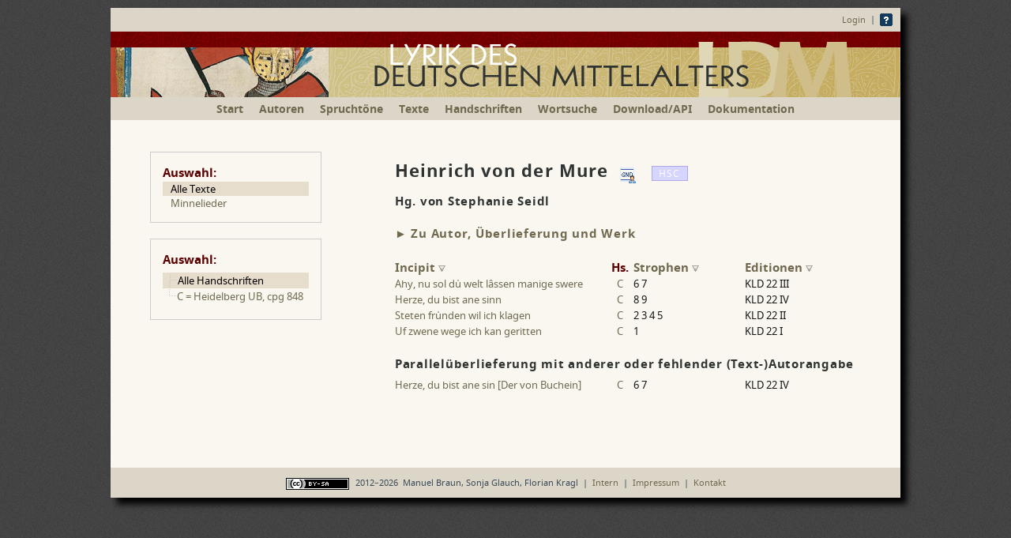

--- FILE ---
content_type: text/html; charset=ISO-8859-1
request_url: https://ldm-digital.de/autoren.php?au=Mure
body_size: 8555
content:
<!DOCTYPE HTML PUBLIC "-//W3C//DTD HTML 4.01 Transitional//EN" "http://www.w3.org/TR/html4/loose.dtd">
<html>
	<head>
						<link rel="shortcut icon" href="sk/img/favicon.ico" type="image/x-ico; charset=binary">
		<link rel="icon" href="sk/img/favicon.ico" type="image/x-ico; charset=binary">
		<meta http-equiv="Content-Type" content="text/html; charset=iso-8859-1">
		<meta name="referrer" content="no-referrer-when-downgrade">
		<link rel="stylesheet" type="text/css" href="ldm_main.css">
		<link rel="stylesheet" type="text/css" href="ldm_text.css">
		<link rel="stylesheet" type="text/css" href="buttons.css">
		<link rel="stylesheet" type="text/css" href="fonts/junicode.css">
		<script type="text/javascript" src="sk/js/jquery-1.8.3.min.js"></script>
				<script type="text/javascript" src="sk/ldm_konv_ed2.js"></script>
		<script type="text/javascript" src="sk/ldm_druck_proc.js?v=2.1"></script>
		<script type="text/javascript" src="sk/js/jquery.hoverintent.minified.js"></script>
		<link rel="stylesheet" href="sk/js/ztree-3.5.47/zTreeStyle.css" type="text/css">
		<script type="text/javascript" src="sk/js/ztree-3.5.47/jquery.ztree.core.js"></script>
		
	</head>
	
	<body bgcolor="#FFFFFF" text="#000000">
		<div id="container">
			<noscript>
<div id="noscriptshad">Diese Seite beinhaltet interaktive Bedienelemente. Um diese in vollem Umfang zu nutzen, aktivieren Sie bitte JavaScript.</div>
</noscript>
<div id="header"> 
<div style="padding:7px 10px; text-align:right;"><a href="/login.php?q=%2Fautoren.php%3Fau%3DMure" style="vertical-align: middle">Login</a> &nbsp;|&nbsp; <a href="/einf.php"><img style="vertical-align: middle; border:0" src="/img/question-mark_16.gif" width="16" height="16" title="Hinweise zur Benutzung"></a></div>
<a href="/" style="border: none;"><img src="/img/ldmlogo14.png" srcset="img/ldmlogo14.png 1000w, img/ldmlogo14s.png 712w" sizes="(min-width: 1024px) 1000px, (min-width: 712px) 712px, 100vw" style="border:0" width="100%" height="auto" alt="LDM Lyrik des deutschen Mittelalters - Digitale Edition"></a></div>
			<div id="menu"><ul><li class="minidisplay"><a class="nav" href="/" title="Startseite">Start</a></li><li><a class="nav" href="/autoren.php" title="Alle Minnesänger und Sangspruchdichter, von denen Texte angeboten werden">Autoren</a></li><li><a class="nav" href="/tonregister.php" title="Liste aller Spruchtöne, zu denen edierte Texte angeboten werden">Spruchtöne</a></li><li><a class="nav" href="/lieder.php" title="Liste aller Liedanfänge mit Filtermöglichkeit nach Liedgattungen">Texte</a></li><li><a class="nav" href="/mss.php" title="Liste aller Handschriften, aus denen edierte Texte angeboten werden">Handschriften</a></li><li><a class="nav" href="/suche.php" title="Volltextsuche innerhalb der mittelhochdeutschen Liedtexte">Wortsuche</a></li><li><a class="nav" href="/download.php">Download/API</a></li><li><a class="nav" href="/doc.php">Dokumentation</a></li></ul></div>

			<div id="container_inhalt">
											<div id="side" style="padding: 15px 0px 25px 50px; position: fixed; margin-top: 10px;">
								<div class="side_m_outer"><div id="filterbox" class="side_m_inner"><span class="ueschrift">Auswahl:</span><br>
									<a href="/autoren.php?au=Mure" class="selectedOrange">Alle Texte</a><a href="/autoren.php?au=Mure&fi=Lied">Minnelieder</a>								</div></div>
								
								<div class="side_m_outer"><div id="hsbox" class="side_m_inner"><span class="ueschrift">Auswahl:</span><br>
																		<script type="text/javascript">
										var zTreeObj;
										// zTree configuration information, refer to API documentation (setting details)
										
										function myOnExpand(event, treeId, treeNode) {
											$('.konv_ed').not(".konv").each(function(){
												$(this).html(ldm_konv_tit($(this).html(),false,true)).addClass("konv");
												// nach einmal Konvertieren wird "konv" gesetzt
											});
											var viewport_height = Math.max(document.documentElement.clientHeight, window.innerHeight || 0);
											geshoch = $('#side').height();
											var mbreit = $('#hsbox').width();
											$('#filterbox').width(mbreit);
											$('#side_m_inner_hinweis').width(mbreit);
											
											if((geshoch)>300) { // nach unten verlängern
												$('#container_inhalt').css("min-height",(geshoch+100)+"px");
												// $('#side').css("background-color","lightblue");
											}
											if ((geshoch+200)>viewport_height) {
												$('#side').css("position","absolute");
												// $('#side').css("background-color","violet");
											}
											
										}
										var setting = {view: {
											nameIsHTML: true,
											showIcon: false,
											selectedMulti: false
										},
										data: {
											key: {
												title: "fullName"
											}
										},
										callback: {
											onExpand: myOnExpand,
											onCollapse: myOnExpand
										}};
										// zTree data attributes, refer to the API documentation (treeNode data details)
										var zNodes = [
										{name: "Alle Handschriften", target:"_self", url: "/autoren.php?au=Mure", fullName:"", selected:true},{name:"C = Heidelberg UB, cpg 848", fullName:"Große Heidelberger Liederhandschrift, Codex Manesse", url: "/autoren.php?au=Mure&hs=C&sort2=Str", target:"_self"},
										];
										$(document).ready(function(){
											zTreeObj = $.fn.zTree.init($("#treeDemo"), setting, zNodes);
										});
									</script>
									<ul id="treeDemo" class="ztree"></ul>
								</div>
								</div>
																</div>
								<div id="inhalt">
									<div id="div_vgwpixel"></div>
									<script type="text/javascript">
										var teiload = function() {
											var iframe = document.createElement('iframe');
											iframe.style.visibility = "hidden";
											iframe.id = 'teiloader';
											iframe.src = "export_korpus.php?kid=";
											document.body.appendChild(iframe);
											iframe.addEventListener('load', teiunload, false);
										};
										function teiunload() { setTimeout(function(event) {
											document.getElementById("teiloader").removeEventListener('load', teiunload, {once: true});
											var ul = document.getElementById("teiloader");
											ul.parentNode.removeChild(ul);
										},3000)};
									</script>
									<div id="kommentardruck"><h2 id="h2ueschr" style="margin: 30px 0 0 0;">Heinrich von der Mure<a class="mpdf-del" href="https://d-nb.info/gnd/101244762" target="_blank" title="Heinrich von der Mure in den Normdaten der Deutschen Nationalbibliothek nachschlagen" style="margin-left: 15px;"><img class="spri20 mpdf-del" src="img/transp18.gif" style="background-position: -260px 3px; vertical-align: bottom;" border="0" width="25" height="25" alt="GND Icon"></a><a class="mpdf-del nohover" href="https://www.handschriftencensus.de/beacon/personen/101244762" target="_blank" title="Heinrich von der Mure im Handschriftencensus aufrufen" style="margin-left: 15px; background-color: #D5D5FF; padding: 0 8px; font-size: 12px; color: white; border: 1px solid #b1a8e8; font-weight: normal;" alt="HSC Icon">HSC</a></h2><h4 style="margin: 10px 0 20px 0;">Hg. von Stephanie Seidl</h4>									
									<div id="unvollst" class="mpdf-del">
																			</div>
									<columns column-count="2" vAlign="justify" column-gap="5">
																					<h4 class= "mpdf-del" id="h4aue" style=""><a href="javascript:void(0)" onclick="$('#ue').toggle(); $('#pdfForm').toggle();">&#x25ba; Zu Autor, Überlieferung und Werk</a>
												<form id="pdfForm" style="float: right; position: relative; bottom: 7px; display: none;" action="print/print7.php" method="post" accept-charset="utf-8"> 
													<input type="hidden" name="pdfFormat" id="pdfPrintFormat" value="A4">
													<input type="hidden" name="pdfCSS" id="pdfPrintCSS" value="css7">
													<input type="hidden" name="pdfAppendHash" value="">
													<input type="hidden" name="lastloop" value="0">
													<input type="hidden" name="pdfData" value="">
													<input type="hidden" name="spalten" value="">
													<input type="hidden" name="header1" value="Heinrich von der Mure">
													<input type="hidden" name="header2" value="Stephanie Seidl">
													<input type="hidden" name="header3" value="">
													<input type="hidden" name="header4" value="h4">
													<input type="hidden" name="footer1" value="https://ldm-digital.de/autoren.php?au=Mure">
													<input type="hidden" name="footer2" value="">
													<input type="hidden" name="footer3" value=""> 
													<input type="hidden" name="footer4" id="zit" value=""> 
													<input type="hidden" name="footer5" value="01.01.2019">
													<input type="hidden" name="name1" value="LDM_Mure">
													<input type="hidden" name="name2" value="Autorkommentar">
													<button type="button" name="submitBtn" value="Autorkommentar drucken" class="button beige" onclick="call_print();">Autorkommentar drucken <img src="img/wait.svg" id="printwait" style="margin: 0 0 0 10px; float:right; display: none;"></button>
													
												</form>
											</h4>
											<div id="ue" style="display:none;">
												<div class="kommentar_au" id="kommAID_Mure" style="margin-top:0px"><textarea name="Ktext" id="areaMure" style="display:none" rows="4" cols="10"></textarea>
<div class="komm_inner_au" lang="de" id="komm_inner_Mure" 
><h4>
	Autor</h4>
<p>
	Die neuere Forschung identifiziert den Dichter mit dem aus dem schw&auml;bischen Ort Mauren stammenden Dominikaner Heinrich von Mure, der Domprobst in Eichst&auml;tt und schlie&szlig;lich Prior des Augsburger Dominikanerklosters war (vgl. <span id="lv0" class="lv" data-au="Walther" data-j="1988" data-ser="114"><span class="kap">Walther</span></span>, S. 67; <span id="lv1" class="lv" data-au="Zapf" data-j="2012" data-ser="968"><span class="kap">Zapf</span></span>, Sp. 466f.). Er ist zwischen 1223 und 1263 urkundlich nachgewiesen, seine Lebens- bzw. Schaffenszeit deckt sich folglich mit der bei <span id="lv2" class="lv" data-au="von Kraus" data-j="1978" data-ser="102"><span class="kap">von Kraus</span></span>, S. 186, erfolgten Datierung des &OElig;uvres in die erste H&auml;lfte des 13. Jahrhunderts. Eine Best&auml;tigung findet diese Identifizierung in der <a href="https://digi.ub.uni-heidelberg.de/diglitData/image/cpg848/1/075v.jpg">Miniatur</a> in C, die den Dichter in der dominikanischen Ordenstracht aus wei&szlig;em Habit und schwarzer Capa zeigt. &Auml;ltere Forschungspositionen, die <em>Heinrich von der Mu<span class="combchar-o">&#870;</span>re </em>(C, fol. 75<sup>v</sup>) mit einem steirischen Adeligen (<span id="lv3" class="lv" data-au="Kracher" data-j="1956" data-ser="149"><span class="kap">Kracher</span></span>, S. 132f.; <span id="lv4" class="lv" data-au="Hofmeister" data-j="1987" data-ser="982"><span class="kap">Hofmeister</span></span>, S. 19&ndash;27) oder einem Z&uuml;rcher Geistlichen (vgl. <span id="lv5" class="lv" data-au="Schweikle" data-j="1981" data-ser="972"><span class="kap">Schweikle</span></span>, Sp. 837) gleichsetzten und ihn damit an das Ende des 13. Jahrhunderts r&uuml;ckten, k&ouml;nnen deshalb als obsolet gelten.</p>
<h4>
	Werk und &Uuml;berlieferung</h4>
<p>
	Der Codex Manesse &uuml;berliefert unikal neun Strophen, die zu vier Liedern zusammentreten. Das letzte, C Mure 8f., findet sich in C auch unter von Buchein (<a href="https://www.ldm-digital.de/show.php?au=Buch&amp;hs=C&amp;lid=2121">C Buch 6f.</a>), dessen Autorschaft jedoch als wenig wahrscheinlich gilt (<span id="lv6" class="lv" data-au="Worstbrock" data-j="1978" data-ser="975"><span class="kap">Worstbrock</span></span>, Sp. 1106). Von den drei durchaus konventionellen Minneliedern <a href="https://www.ldm-digital.de/show.php?au=Mure&amp;hs=C&amp;lid=2212">C Mure 2&ndash;5</a>, <a href="https://www.ldm-digital.de/show.php?au=Mure&amp;hs=C&amp;lid=2213">C Mure 6f.</a> und <a href="https://www.ldm-digital.de/show.php?au=Mure&amp;hs=C&amp;lid=2204">C Mure 8f.</a> hebt sich das ein&shy;stro&shy;phige erste Lied deutlich ab, das (vielleicht autobiographisch?) den &Uuml;bertritt des Sprechers in den geistlichen Stand thematisiert. Die <a href="https://digi.ub.uni-heidelberg.de/diglitData/image/cpg848/1/075v.jpg">Miniatur</a> greift diese Strophe auf: Sie zeigt den Dichter als Novizen im Gespr&auml;ch mit dem Abt &ndash; die Tonsur, auf die <a href="https://www.ldm-digital.de/show.php?au=Mure&amp;hs=C&amp;lid=2214">C Mure 1</a>, V. 4f. anspielt, ist noch nicht erfolgt. Das nur als Vorzeichnung ausgef&uuml;hrte Schriftband, das er in der Hand h&auml;lt, k&ouml;nnte auf Heinrichs weltliche Dichtung verweisen, der in seinem neuen Lebenswandel kein Platz mehr zukommt (dazu <span id="lv7" class="lv" data-au="Walther" data-j="1988" data-ser="114"><span class="kap">Walther</span></span>, S. 67; <span id="lv8" class="lv" data-au="Wenzel" data-j="2006" data-ser="1006"><span class="kap">Wenzel</span></span>, S. 51&ndash;54). Will man dieser These folgen, lie&szlig;en sich die weltlichen Lieder vor der Weltabsage-Strophe datieren (so schon <span id="lv9" class="lv" data-au="Schweikle" data-j="1981" data-ser="972"><span class="kap">Schweikle</span></span>, Sp. 838).</p>
<p>
	<span class="hgsig">Stephanie Seidl</span></p>
<div class="literatur"><a href="javascript:void(0)" id="litclick">&#x25ba; Literatur</a><div id='lit' style="display:none;"><span id="litaut"><img src="img/ajax-loader.gif" border=0></span><a href="/login.php?q=%2Fautoren.php%3Fau%3DMure" class="graflink" title="Literaturliste direkt in der bibliographischen Datenbank einsehen" target="_blank"><img src="/img/book2.png" id="booksym" width="23" height= "16" style="display: none; vertical-align: top; margin-left: 15px;" alt="Literaturliste"></a></div></div></div></div>
<script type="text/javascript">

var loaded = false;
var loadedp = false;

$('#litclick').click(function(e) {
   e.stopPropagation();
   if (!loaded) {
	var abfrage = "Autnr = 'Mure'";
	ajax = $.ajax({
            type: 'GET',
            url: 'loadliterature.php',
			data: "literaturabfrage="+encodeURIComponent(abfrage.replace(/'/g,'%27')),
			beforeSend: function(jqXHR) {
		          jqXHR.overrideMimeType("text/html;charset=iso-8859-1");
			        },
                        success: function(data)
                        {
							$('#litaut').html(data);
							$('#booksym').toggle();
                            loaded = true;
                        }
                    });

                    
   }
   $('#lit').toggle();	
});
function fill_litaut_for_print(nosubmit) {
	if (!loadedp) {
		var abfrage = "Autnr = 'Mure'";
		var abfrage2 = "";
		ajax = $.ajax({
            type: 'GET',
			async: !nosubmit,
            url: 'loadliterature.php',
			data: "literaturabfrage="+encodeURIComponent(abfrage.replace(/'/g,'%27'))+"&abfrage2="+encodeURIComponent(abfrage2),
			beforeSend: function(jqXHR) {
		          jqXHR.overrideMimeType("text/html;charset=iso-8859-1");
			        },
            success: function(data) {
				data = data.replace(/<span class=\"s-pur\">Textausgaben:/,"<p><span class=\"s-pur\">Textausgaben:");
                data = data.replace(/<span class=\"s-pur\">Forschungsliteratur:/,"<p><span class=\"s-pur\">Forschungsliteratur:");
				data = data.replace(/<span class=\"s-pur\">(Weitere i|I)m Kommentar zitierte Literatur:/,"<p><span class=\"s-pur\">$1m Kommentar zitierte Literatur:");
				$('#lit').html(data);
                loadedp = true;
getPageContent();
vgwPixelCall();
if (!nosubmit) $('#pdfForm').submit();			}
        });          
	}
}

</script>
<div class="kommdatum" id="kommdatum_Mure">Kommentar veröffentlicht am 01.01.2019; zuletzt geändert am 05.02.2019.</div>											</div>
																				</columns></div>
									<table style="width:590px; margin: 20px 0;" border="0" cellspacing="0" cellpadding="0">
										<tr class="ueschrift">
											<td><a href="/autoren.php?au=Mure&amp;hs=&amp;sort2=Liedtitel" title="Nach Textinitium sortieren">Incipit <img class="spri18" src="img/transp18.gif" width="9" height="8" border=0 style="background-position: -160px 0;" alt="Sortieren"></a></td>
											<td width="6%" style="text-align:center;">Hs.</td>
											<td width="24%"><a href="/autoren.php?au=Mure&amp;hs=&amp;sort2=Str" title="Nach Strophenfolge sortieren">Strophen <img class="spri18" src="img/transp18.gif" width="9" height="8" border=0 style="background-position: -160px 0;" alt="Sortieren"></a> &nbsp;</td>
											<td width="25%"><a href="/autoren.php?au=Mure&amp;hs=&amp;sort2=Ed" title="Nach früheren Editionen sortieren">Editionen <img class="spri18" src="img/transp18.gif" width="9" height="8" border=0 style="background-position: -160px 0;" alt="Sortieren"></a></td>
										</tr>
										<tr class="hov"><td><p style="margin:0 0 0 15px; text-indent:-15px;"><a href="show.php?au=Mure&amp;hs=C&amp;lid=2213">Ahy, nu sol du<span class="combchar-i">&#x030D;</span> welt lâssen manige swere</a></p></td><td style="text-align:center;"><a href="mss.php?hs=C" title="Große Heidelberger Liederhandschrift, Codex Manesse (Heidelberg, UB, cpg 848)">C</a></td><td>6 7</td><td>KLD 22 III</td></tr><tr class="hov"><td><p style="margin:0 0 0 15px; text-indent:-15px;"><a href="show.php?au=Mure&amp;hs=C&amp;lid=2204">Herze, du bist ane sinn</a></p></td><td style="text-align:center;"><a href="mss.php?hs=C" title="Große Heidelberger Liederhandschrift, Codex Manesse (Heidelberg, UB, cpg 848)">C</a></td><td>8 9</td><td>KLD 22 IV</td></tr><tr class="hov"><td><p style="margin:0 0 0 15px; text-indent:-15px;"><a href="show.php?au=Mure&amp;hs=C&amp;lid=2212">Steten fru<span class="combchar-i">&#x030D;</span>nden wil ich klagen</a></p></td><td style="text-align:center;"><a href="mss.php?hs=C" title="Große Heidelberger Liederhandschrift, Codex Manesse (Heidelberg, UB, cpg 848)">C</a></td><td>2 3 4 5</td><td>KLD 22 II</td></tr><tr class="hov"><td><p style="margin:0 0 0 15px; text-indent:-15px;"><a href="show.php?au=Mure&amp;hs=C&amp;lid=2214">Uf zwene wege ich kan geritten</a></p></td><td style="text-align:center;"><a href="mss.php?hs=C" title="Große Heidelberger Liederhandschrift, Codex Manesse (Heidelberg, UB, cpg 848)">C</a></td><td>1</td><td>KLD 22 I</td></tr>									</table>
																			<table style="width:590px; margin: 20px 0;" border="0" cellspacing="0" cellpadding="0">
											<tr>
												<td colspan="4"><h4 style="margin: 0 0 7px 0;">Parallelüberlieferung mit anderer oder fehlender (Text-)Autorangabe</h4></td>
											</tr>
											<tr class="hov"><td><p style="margin:0 0 0 15px; text-indent:-15px;"><a href="show.php?au=Buch&amp;hs=C&amp;lid=2121">Herze, du bist ane sin [Der von Buchein]</a></p></td><td width="6%" style="text-align:center;"><a href="mss.php?hs=C" title="Große Heidelberger Liederhandschrift, Codex Manesse (Heidelberg, UB, cpg 848)">C</a></td><td width="24%">6 7</td><td width="25%">KLD 22 IV</td></tr></table>								</div> 
							</div>
							<div id="footer"><a rel="license" href="/impressum.php#Lizenz"><img alt="Creative Commons Lizenzvertrag" style="border-width:0; vertical-align: middle; margin-right:5px;" width="80" height="15" src="/img/license_80x15.png"></a> 2012&ndash;2026&nbsp; Manuel Braun, Sonja Glauch, Florian Kragl &nbsp;|&nbsp; <a href="/editor/intern.php">Intern</a> &nbsp;|&nbsp; <a href="/impressum.php">Impressum</a> &nbsp;|&nbsp; <a href="/kontakt.php">Kontakt</a>
</div>						</div>
					</body>
				</html>
				<script type="text/javascript">
					//<![CDATA[
					
					var editor;
					var areaCode;
					
					function replaceArea( area_id )
					{
						if ( editor ) {
							$('#komm_inner_'+ areaCode).html($('#area'+ areaCode).val()).show();
							$('#area'+ areaCode).val('');
							
							editor.destroy();
							$('#area'+ areaCode).hide();
						}
						var myheight = $('#kommAID_'+area_id).height()-200;
						if (myheight < 400) myheight = 400;
						inhalt = $('#komm_inner_'+ area_id).html().replace(/<div class="literatur">.*?<\/div><\/div>/,"");
						$('#area'+ area_id).val(inhalt);
						$('#komm_inner_'+ area_id).html('').hide();
						areaCode=area_id;
						editor = CKEDITOR.replace( 'area' + area_id, { height : myheight } );
						
					}
					
					//]]>
					function vgwPixelCall() {
						document.getElementById("div_vgwpixel").innerHTML="<img src='' width='1' height='1' alt='' referrerpolicy='no-referrer-when-downgrade'>";
					}
					function call_print() {
						$('#printwait').show();
						if (typeof fill_litkorp_for_print === 'function') fill_litkorp_for_print(); // steht in kommentarfeld_au2_n
						if (typeof fill_litton_for_print === 'function') fill_litton_for_print(); 
						fill_litaut_for_print(); // steht in kommentarfeld_au1_n, ruft getPageContent auf
						// wird von fill_litaut_for_print nach success submitted
					}
					function call_korpusprint() {
						$('#printwait2').show();
						if (typeof fill_litton_for_print === 'function') fill_litton_for_print(); 
						if (typeof fill_litkorp_for_print === 'function') fill_litkorp_for_print(); 
						if (typeof fill_litaut_for_print === 'function') fill_litaut_for_print(true); //nosubmit 
						else {// Namenlos-Korpora haben keinen Autorkommentar ...
							getPageContent();
							vgwPixelCall();
						}
						// Hash definieren
						document.getElementById('pdfForm').pdfAppendHash.value = 'Mure'+ Math.random().toString(36).substring(2);
						var url = 'print/printappend.php';
						var data = $("#pdfForm").serialize();
						$.ajax({
							type: "POST",
							dataType: "json",
							async: false,
							url: url,
							data: data,
							success: function (resp) {
								var jdata = eval(resp);
							},
							error: function (xhr, status, error) {
								
							}
						});
						// var w = window.open('', 'print-target', 'width=600, height=400, location=no');
						// document.getElementById('kettenext').target = 'print-target';
						document.getElementById('kettenext').pdfFormat.value = document.getElementById('pdfForm').pdfFormat.value;
						document.getElementById('kettenext').h.value = document.getElementById('pdfForm').pdfAppendHash.value;
						document.getElementById('kettenext').kette.value = '2213,2204,2212,2214';
						$('#printwait2').hide();
						document.getElementById('kettenext').submit(); // an korrekturausdruck-silent übergeben
					}
					
					function getPageContent() {
						var cl = document.getElementById('kommentardruck').cloneNode(true);
						cl.querySelector('#pdfForm').remove();
						if (cl.querySelector('#kettenext')) cl.querySelector('#kettenext').remove();
						if (cl.querySelector('.hslink')) {
							var del = cl.querySelector('.hslink').innerHTML;
							cl.querySelector('.hslink').outerHTML = del;
						}
						cl.querySelectorAll('.noprint').forEach(el => el.remove());
						cl.querySelectorAll('textarea').forEach(el => el.remove());
						
						var html = cl.innerHTML;
						var ueschr = $('#h2ueschr .konv_ed').html();
						if (ueschr !== undefined) ueschr = ' ('+ueschr+')'; else ueschr = '';
						html = druckaufbereit(html,''+ueschr,$('#uet').data('tonname'));		
						html = '<div id="kommentardruck">' + html + "</div>";
	
						// console.log(html);
						document.getElementById('pdfForm').pdfData.value=html;
							
						}
						
						$(document).ready(function() {
							
							var anchor = window.location.hash;
							if (anchor) $(anchor).show();
							
							$('.konv_ed').each(function(){
								$(this).html(ldm_konv_tit($(this).html(),false,true));
							});
							
							var viewport_height = Math.max(document.documentElement.clientHeight, window.innerHeight || 0);
							geshoch = $('#side').height(); // muß global sein
							var mbreit = $('#hsbox').width();
							$('#filterbox').width(mbreit);
							$('#side_m_inner_hinweis').width(mbreit);
							
							if((geshoch)>300) { // nach unten verlängern
								$('#container_inhalt').css("min-height",(geshoch+100)+"px");
								// $('#side').css("background-color","lightblue");
							}
							if ((geshoch+205)>viewport_height) {
								$('#side').css("position","absolute");
								// $('#side').css("background-color","violet");
							}
							
							// falls die Seite sehr lang ist _und_ das Menü sehr lang
							// das Menü darf erst stehenbleiben, wenn es voll sichtbar ist
							// und muß auch unten wieder eingefangen werden
							var tick = false;  // Track whether call is currently in process
							if ($('#container_inhalt').height() > 600 && $('#side').css("position") == 'absolute') {
								var freiraum = $('#container_inhalt').height()-geshoch;
								$(window).scroll(function() {
									if (!tick) {
										window.requestAnimationFrame(function() {
											var scrollTop = $(document).scrollTop();
											var kante = viewport_height + scrollTop - geshoch - 175 ;
											// if (kante > 0 && kante < freiraum) $('#side').css( {"top":kante+"px"} ); 
											if (kante > 0 && kante < freiraum) $('#side').animate( {top:kante+"px"},20 ); 
											if (kante <= 0) $('#side').css( {"top":""} ); 
											
											tick = false;
										});
										tick = true;
									}
								});
							}
							
							setDoctitle('LDM Heinrich von der Mure','');

							// AJAX Literaturangaben
								$(function() // http://rndnext.blogspot.de/2009/02/jquery-ajax-tooltip.html
								{
									var hideDelay = 500;
									var auID;
									var hideTimer = null;
									var ajax = null;
									var hideFunction = function()
									{
										if (hideTimer)
										clearTimeout(hideTimer);
										hideTimer = setTimeout(function()
										{
											currentPosition = { left: '0px', top: '0px' };
											container.css('display', 'none');
										}, hideDelay);
									};
									
									var currentPosition = { left: '0px', top: '0px' };
									
									// One instance that's reused to show info for the current title
									var container = $('<div id="lvContainer">'
									+ '<table width="" border="0" cellspacing="0" cellpadding="0" class="lvPopup">'
									+ '<tr>'
									+ '   <td class="left">&nbsp;</td>'
									+ '   <td style="vertical-align:middle; min-height: 35px;"><div id="lvContent" lang="de"></div></td>'
									+ '   <td class="right">&nbsp;</td>'
									+ '</tr>'
									+ '</table>'
									+ '</div>');
									
									$('body').append(container);
									
									$(document).on('mouseover', '.lv', function()
									{
										if (!$(this).data('hoverIntentAttached'))
										{
											$(this).data('hoverIntentAttached', true);
											$(this).hoverIntent
											(
											// hoverIntent mouseOver
											function()
											{
												if (hideTimer)
												clearTimeout(hideTimer);
												
												auID = $(this).data("au").replace(/<span class='sm'>(.*)<\/span>/,"$1").replace(/^(de |von der |von )/i,'');
												auID = auID.replace(/\/.*$/,'');
												auID = auID.replace(/ü/g,'&uuml;').replace(/ö/g,'&ouml;').replace(/ä/g,'&auml;').replace(/ß/g,'&szlig;');
												// auID wird nur zur Überprüfung des Ergebnisses benutzt, wird nicht mehr per ajax an refbase weitergegeben
												var jID = $(this).data("j");
												var serID = $(this).data("ser");
												
												// If no guid in url rel tag, don't popup blank
												if (auID == '')
												return;
												
												var pos = $(this).offset();
												var width = $(this).width();
												var reposition = { left: pos.left + 'px', top: pos.top - 70 + 'px' };
												
												// If the same popup is already shown, then don't requery
												if (currentPosition.left == reposition.left &&
												currentPosition.top == reposition.top)
												return;
												
												container.css({
													left: reposition.left,
													top: reposition.top
												});
												
												currentPosition = reposition;
												
												$('#lvContent').html('&nbsp;');
												
												if (ajax)
												{
													ajax.abort();
													ajax = null;
												}
												
												ajax = $.ajax({
													type: 'GET',
													url: '/refbase/show.php',
													data: "client=inc-refbase-1.0&wrapResults=0&submit=Cite&citeStyle=LDM&showLinks=0&viewType=Ajax&record="+serID,
													beforeSend: function(jqXHR) {
														jqXHR.overrideMimeType("text/html;charset=iso-8859-1");
													},
													success: function(data)
													{
														// alert(escape(data));
														
														// Verify requested person is this person since we could have multiple ajax
														// requests out if the server is taking a while.
														if (data.indexOf(auID) > -1 || auID == 'Ed')
														{
															$('#lvContent').html(data);
															var hei = container.height() - 40;
															if (hei>0) container.css("top","-=" + hei);
														}
														else {
															$('#lvContent').html('Angabe nicht gefunden: '+auID+', '+jID+', Refbase-ID: '+serID); 
															// sollte protokolliert werden
															$.ajax({
																type:"POST",
																data:"logline="+'Angabe nicht gefunden: '+auID+', '+jID+', Refbase-ID: '+serID+' (%2Fautoren.php%3Fau%3DMure)', 
																url: "writelog_ajax.php",
																success: function(data){
																}
															}); // END Ajax 
														}
													}
												});
												
												container.css('display', 'block');
											},
											// hoverIntent mouseOut
											hideFunction
											);
											// Fire mouseover so hoverIntent can start doing its magic
											$(this).trigger('mouseover');
										}
									});
									
									// Allow mouse over of details without hiding details
									$('#lvContainer').mouseover(function()
									{
										if (hideTimer)
										clearTimeout(hideTimer);
									});
									
									// Hide after mouseout
									$('#lvContainer').mouseout(hideFunction);
								});						});
					</script>
								

--- FILE ---
content_type: text/css
request_url: https://ldm-digital.de/sk/js/ztree-3.5.47/zTreeStyle.css
body_size: 952
content:
/*-------------------------------------
zTree Style

version:	3.5.19
author:		Hunter.z
email:		hunter.z@263.net
website:	http://code.google.com/p/jquerytree/

-------------------------------------*/

.ztree * {padding:0; margin:0}
.ztree {margin:0; padding:5px 0; color:#333}
.ztree li{padding:0; margin:0; list-style:none; line-height:14px; text-align:left; outline:0}
.ztree li ul{ margin:0; padding:0 0 0 18px}
.ztree li ul.line{ background:url(./img/line_conn.gif) 0 0 repeat-y;}
.ztree li a.liner {background:url(./img/line_conn.gif) 0 0 repeat-y}

.ztree li a {padding:1px 3px 0 20px; margin:0; cursor:pointer; background-color: transparent; text-indent: -2px;
	vertical-align:top; display: block;}
.ztree li a:hover {border:none; background-color:#F2ECDC;} 
.ztree li a.curSelectedNode {padding-top:0px; background-color:#E7DDCD; color:black; border:1px #E7DDCD solid;}
.ztree li a.curSelectedNode_Edit {padding-top:0px; background-color:#FFE6B0; color:black; border:1px #FFB951 solid; opacity:0.8;}
.ztree li a.tmpTargetNode_inner {padding-top:0px; background-color:#316AC5; color:white; height:16px; border:1px #316AC5 solid;
	opacity:0.8; filter:alpha(opacity=80)}
.ztree li a.tmpTargetNode_prev {}
.ztree li a.tmpTargetNode_next {}
.ztree li a input.rename {height:14px; width:80px; padding:0; margin:0;
	font-size:12px; border:1px #7EC4CC solid; *border:0px}
.ztree li span:not([class^='combchar']) {line-height:18px; margin-right:2px}
.ztree li span.zbutton {line-height:0; margin:0; width:16px; height:16px; display: inline-block; vertical-align:middle;
	border:0 none; cursor: pointer;outline:none; float:left;
	background-color:transparent; background-repeat:no-repeat; background-attachment: scroll;
	background-image:url("./img/zTreeStandard.png"); *background-image:url("./img/zTreeStandard.gif")}

.ztree li span.zbutton.chk {width:13px; height:13px; margin:0 3px 0 0; cursor: auto}
.ztree li span.zbutton.chk.checkbox_false_full {background-position:0 0}
.ztree li span.zbutton.chk.checkbox_false_full_focus {background-position:0 -14px}
.ztree li span.zbutton.chk.checkbox_false_part {background-position:0 -28px}
.ztree li span.zbutton.chk.checkbox_false_part_focus {background-position:0 -42px}
.ztree li span.zbutton.chk.checkbox_false_disable {background-position:0 -56px}
.ztree li span.zbutton.chk.checkbox_true_full {background-position:-14px 0}
.ztree li span.zbutton.chk.checkbox_true_full_focus {background-position:-14px -14px}
.ztree li span.zbutton.chk.checkbox_true_part {background-position:-14px -28px}
.ztree li span.zbutton.chk.checkbox_true_part_focus {background-position:-14px -42px}
.ztree li span.zbutton.chk.checkbox_true_disable {background-position:-14px -56px}
.ztree li span.zbutton.chk.radio_false_full {background-position:-28px 0}
.ztree li span.zbutton.chk.radio_false_full_focus {background-position:-28px -14px}
.ztree li span.zbutton.chk.radio_false_part {background-position:-28px -28px}
.ztree li span.zbutton.chk.radio_false_part_focus {background-position:-28px -42px}
.ztree li span.zbutton.chk.radio_false_disable {background-position:-28px -56px}
.ztree li span.zbutton.chk.radio_true_full {background-position:-42px 0}
.ztree li span.zbutton.chk.radio_true_full_focus {background-position:-42px -14px}
.ztree li span.zbutton.chk.radio_true_part {background-position:-42px -28px}
.ztree li span.zbutton.chk.radio_true_part_focus {background-position:-42px -42px}
.ztree li span.zbutton.chk.radio_true_disable {background-position:-42px -56px}

.ztree li span.zbutton.switch {width:18px; height:18px}
.ztree li span.zbutton.root_open{background-position:-92px -54px}
.ztree li span.zbutton.root_close{background-position:-74px -54px}
.ztree li span.zbutton.roots_open{background-position:-92px 0}
.ztree li span.zbutton.roots_close{background-position:-74px 0}
.ztree li span.zbutton.center_open{background-position:-92px -18px}
.ztree li span.zbutton.center_close{background-position:-74px -18px}
.ztree li span.zbutton.bottom_open{background-position:-92px -36px}
.ztree li span.zbutton.bottom_close{background-position:-74px -36px}
.ztree li span.zbutton.noline_open{background-position:-92px -72px}
.ztree li span.zbutton.noline_close{background-position:-74px -72px}
.ztree li span.zbutton.root_docu{ background:none;}
.ztree li span.zbutton.roots_docu{background-position:-56px 0}
.ztree li span.zbutton.center_docu{background-position:-56px -18px}
.ztree li span.zbutton.bottom_docu{background-position:-56px -36px}
.ztree li span.zbutton.noline_docu{ background:none;}

.ztree li span.zbutton.ico_open{margin-right:2px; background-position:-110px -16px; vertical-align:top; *vertical-align:middle}
.ztree li span.zbutton.ico_close{margin-right:2px; background-position:-110px 0; vertical-align:top; *vertical-align:middle}
.ztree li span.zbutton.ico_docu{margin-right:2px; background-position:-110px -32px; vertical-align:top; *vertical-align:middle}
.ztree li span.zbutton.edit {margin-right:2px; background-position:-110px -48px; vertical-align:top; *vertical-align:middle}
.ztree li span.zbutton.remove {margin-right:2px; background-position:-110px -64px; vertical-align:top; *vertical-align:middle}

.ztree li span.zbutton.ico_loading{margin-right:2px; background:url(./img/loading.gif) no-repeat scroll 0 0 transparent; vertical-align:top; *vertical-align:middle}

ul.tmpTargetzTree {background-color:#FFE6B0; opacity:0.8; filter:alpha(opacity=80)}

span.tmpzTreeMove_arrow {width:16px; height:16px; display: inline-block; padding:0; margin:2px 0 0 1px; border:0 none; position:absolute;
	background-color:transparent; background-repeat:no-repeat; background-attachment: scroll;
	background-position:-110px -80px; background-image:url("./img/zTreeStandard.png"); *background-image:url("./img/zTreeStandard.gif")}

ul.ztree.zTreeDragUL {margin:0; padding:0; position:absolute; width:auto; height:auto;overflow:hidden; background-color:#cfcfcf; border:1px #00B83F dotted; opacity:0.8; filter:alpha(opacity=80)}
.zTreeMask {z-index:10000; background-color:#cfcfcf; opacity:0.0; filter:alpha(opacity=0); position:absolute}

/* level style*/
/*.ztree li span.zbutton.level0 {
	display:none;
}
.ztree li ul.level0 {
	padding:0;
	background:none;
}*/

--- FILE ---
content_type: image/svg+xml
request_url: https://ldm-digital.de/img/wait.svg
body_size: 279
content:
<?xml version="1.0" encoding="utf-8"?>
<svg xmlns="http://www.w3.org/2000/svg" width="20px" height="20px" viewBox="0 0 100 100" preserveAspectRatio="xMidYMid">
	<g transform="translate(74,50)">
		<g transform="rotate(0)">
			<circle cx="0" cy="0" r="2" fill="#79681e" fill-opacity="1">
				<animateTransform attributeName="transform" type="scale" begin="-1.2681159420289854s" values="4.54 4.54;1 1" keyTimes="0;1" dur="1.4492753623188404s" repeatCount="indefinite"></animateTransform>
				<animate attributeName="fill-opacity" keyTimes="0;1" dur="1.4492753623188404s" repeatCount="indefinite" values="1;0" begin="-1.2681159420289854s"></animate>
			</circle>
		</g>
		</g><g transform="translate(67,67)">
		<g transform="rotate(45)">
			<circle cx="0" cy="0" r="2" fill="#79681e" fill-opacity="0.875">
				<animateTransform attributeName="transform" type="scale" begin="-1.0869565217391304s" values="4.54 4.54;1 1" keyTimes="0;1" dur="1.4492753623188404s" repeatCount="indefinite"></animateTransform>
				<animate attributeName="fill-opacity" keyTimes="0;1" dur="1.4492753623188404s" repeatCount="indefinite" values="1;0" begin="-1.0869565217391304s"></animate>
			</circle>
		</g>
		</g><g transform="translate(50,74)">
		<g transform="rotate(90)">
			<circle cx="0" cy="0" r="2" fill="#79681e" fill-opacity="0.75">
				<animateTransform attributeName="transform" type="scale" begin="-0.9057971014492753s" values="4.54 4.54;1 1" keyTimes="0;1" dur="1.4492753623188404s" repeatCount="indefinite"></animateTransform>
				<animate attributeName="fill-opacity" keyTimes="0;1" dur="1.4492753623188404s" repeatCount="indefinite" values="1;0" begin="-0.9057971014492753s"></animate>
			</circle>
		</g>
		</g><g transform="translate(33,67)">
		<g transform="rotate(135)">
			<circle cx="0" cy="0" r="2" fill="#79681e" fill-opacity="0.625">
				<animateTransform attributeName="transform" type="scale" begin="-0.7246376811594202s" values="4.54 4.54;1 1" keyTimes="0;1" dur="1.4492753623188404s" repeatCount="indefinite"></animateTransform>
				<animate attributeName="fill-opacity" keyTimes="0;1" dur="1.4492753623188404s" repeatCount="indefinite" values="1;0" begin="-0.7246376811594202s"></animate>
			</circle>
		</g>
		</g><g transform="translate(26,50)">
		<g transform="rotate(180)">
			<circle cx="0" cy="0" r="2" fill="#79681e" fill-opacity="0.5">
				<animateTransform attributeName="transform" type="scale" begin="-0.5434782608695652s" values="4.54 4.54;1 1" keyTimes="0;1" dur="1.4492753623188404s" repeatCount="indefinite"></animateTransform>
				<animate attributeName="fill-opacity" keyTimes="0;1" dur="1.4492753623188404s" repeatCount="indefinite" values="1;0" begin="-0.5434782608695652s"></animate>
			</circle>
		</g>
		</g><g transform="translate(33,33)">
		<g transform="rotate(225)">
			<circle cx="0" cy="0" r="2" fill="#79681e" fill-opacity="0.375">
				<animateTransform attributeName="transform" type="scale" begin="-0.3623188405797101s" values="4.54 4.54;1 1" keyTimes="0;1" dur="1.4492753623188404s" repeatCount="indefinite"></animateTransform>
				<animate attributeName="fill-opacity" keyTimes="0;1" dur="1.4492753623188404s" repeatCount="indefinite" values="1;0" begin="-0.3623188405797101s"></animate>
			</circle>
		</g>
		</g><g transform="translate(50,26)">
		<g transform="rotate(270)">
			<circle cx="0" cy="0" r="2" fill="#79681e" fill-opacity="0.25">
				<animateTransform attributeName="transform" type="scale" begin="-0.18115942028985504s" values="4.54 4.54;1 1" keyTimes="0;1" dur="1.4492753623188404s" repeatCount="indefinite"></animateTransform>
				<animate attributeName="fill-opacity" keyTimes="0;1" dur="1.4492753623188404s" repeatCount="indefinite" values="1;0" begin="-0.18115942028985504s"></animate>
			</circle>
		</g>
		</g><g transform="translate(67,33)">
		<g transform="rotate(315)">
			<circle cx="0" cy="0" r="2" fill="#79681e" fill-opacity="0.125">
				<animateTransform attributeName="transform" type="scale" begin="0s" values="4.54 4.54;1 1" keyTimes="0;1" dur="1.4492753623188404s" repeatCount="indefinite"></animateTransform>
				<animate attributeName="fill-opacity" keyTimes="0;1" dur="1.4492753623188404s" repeatCount="indefinite" values="1;0" begin="0s"></animate>
			</circle>
		</g>
	</g>
</svg>